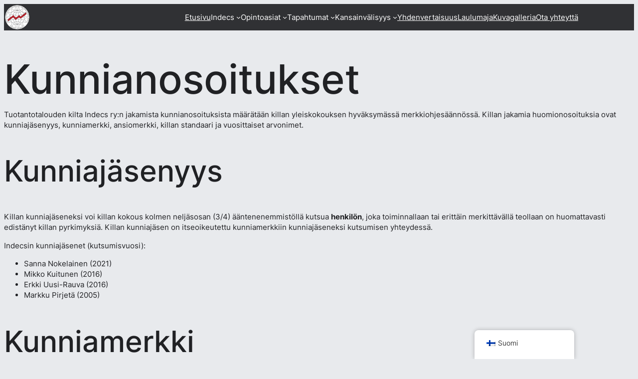

--- FILE ---
content_type: text/css; charset=utf-8
request_url: https://indecs.fi/wp-content/plugins/indecs-personnel/boardmember/archive.css?ver=6.6.4
body_size: 543
content:
.boardmember-image.has-modal:hover {
  opacity: 0.85;
  cursor: pointer;
}

.boardmember-image {
  border-radius: 10px;
}

.boardmember-info > * {
  text-align: center;
  margin-top: 0.4rem;
  margin-bottom: 0.4rem;
}

.boardmember-name {
  margin-top: 0.6rem;
  margin-bottom: 0.6rem;
}

.boardmember-job {
  font-weight: bold;
}

.boardmember-holder {
  margin-bottom: 30px;
  margin-left: 15px;
  margin-right: 15px;
  text-align: center;
  max-width: 320px;
}

.boardmember-section-title {
  text-align: center;
  margin-top: 1em;
  margin-bottom: 1em;
}

.boardmember-flexbox {
  display: flex;
  flex-wrap: wrap;
  justify-content: center;
}

/* The Modal (background) */
.modal {
  display: none;
  /* Hidden by default */
  position: fixed;
  /* Stay in place */
  z-index: 7;
  /* Sit on top */
  left: 0;
  top: 0;
  width: 100%;
  /* Full width */
  height: 100%;
  /* Full height */
  overflow: no-content;
  /* Enable scroll if needed */
  background-color: black;
  /* Fallback color */
  background-color: rgba(0, 0, 0, 0.9);
  /* Black w/ opacity */
  align-items: center;
  justify-content: center;
}

/* Modal Content (Image) */
.modal-content {
  max-width: 90%;
  max-height: 90%;
}

/* Add Animation - Zoom in the Modal */
.modal-content {
  animation-name: zoom;
  animation-duration: 0.6s;
}

@keyframes zoom {
  from {
    transform: scale(0);
  }
  to {
    transform: scale(1);
  }
}
/* The Close Button */
#modal-close {
  position: absolute;
  top: 15px;
  right: 35px;
  color: #f1f1f1;
  font-size: 40px;
  font-weight: bold;
  transition: 0.3s;
}

#modal-close:hover,
#modal-close:focus {
  color: #bbb;
  text-decoration: none;
  cursor: pointer;
}

#cat {
  margin: 1rem;
  height: inherit;
  border: inherit;
  color: inherit;
  background: inherit;
}

/*# sourceMappingURL=archive.css.map */
